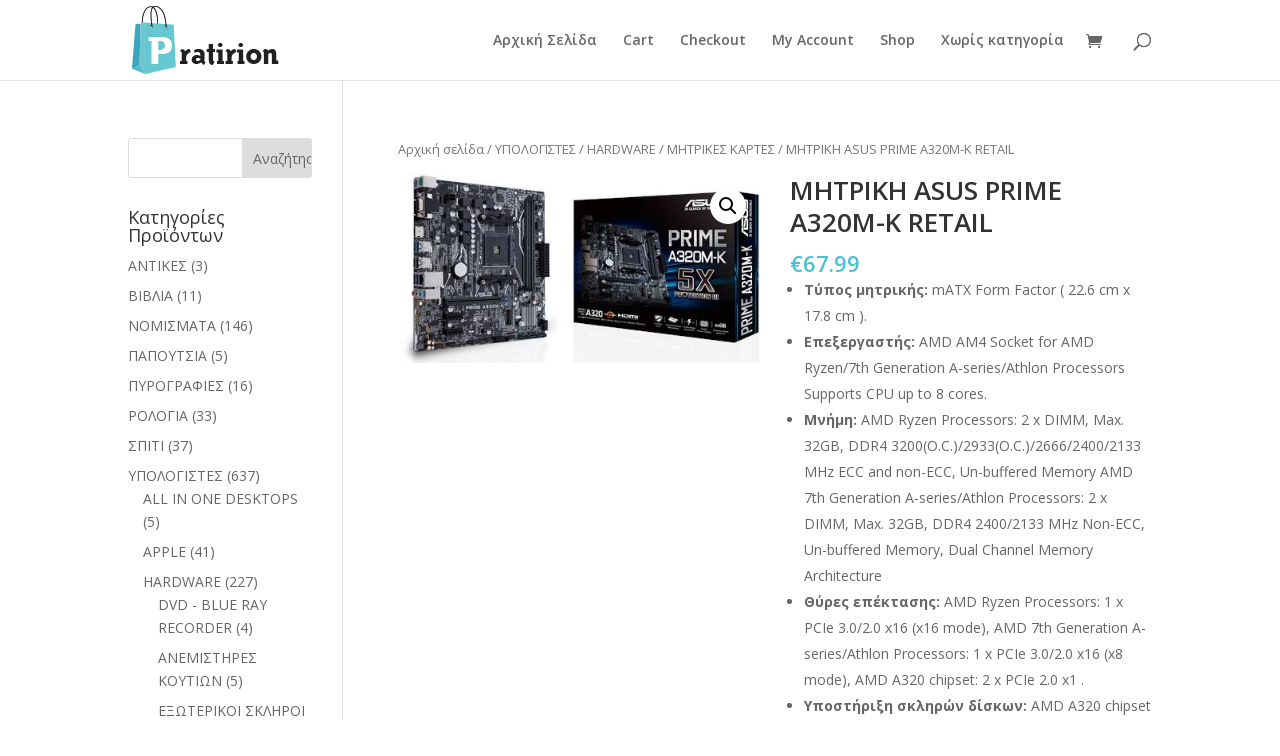

--- FILE ---
content_type: text/html; charset=UTF-8
request_url: https://pratirion.com/product/%CE%BC%CE%B7%CF%84%CF%81%CE%B9%CE%BA%CE%B7-asus-prime-a320m-k-retail/
body_size: 75438
content:
<!DOCTYPE html><!--[if IE 6]><html id="ie6" lang="el"><![endif]--><!--[if IE 7]><html id="ie7" lang="el"><![endif]--><!--[if IE 8]><html id="ie8" lang="el"><![endif]--><!--[if !(IE 6) | !(IE 7) | !(IE 8)  ]><!--><html lang="el"><!--<![endif]--><head>	<meta charset="UTF-8" />				<meta http-equiv="X-UA-Compatible" content="IE=edge">	<link rel="pingback" href="https://pratirion.com/xmlrpc.php" />		<!--[if lt IE 9]>	<script src="https://pratirion.com/wp-content/themes/Divi/js/html5.js" type="text/javascript"></script>	<![endif]-->	<script type="text/javascript">		document.documentElement.className = 'js';	</script>	<script>var et_site_url='https://pratirion.com';var et_post_id='876';function et_core_page_resource_fallback(a,b){"undefined"===typeof b&&(b=a.sheet.cssRules&&0===a.sheet.cssRules.length);b&&(a.onerror=null,a.onload=null,a.href?a.href=et_site_url+"/?et_core_page_resource="+a.id+et_post_id:a.src&&(a.src=et_site_url+"/?et_core_page_resource="+a.id+et_post_id))}
</script><title>ΜΗΤΡΙΚΗ ASUS PRIME A320M-K RETAIL | Pratirion</title>
<meta name='robots' content='max-image-preview:large' />
<link rel='dns-prefetch' href='//fonts.googleapis.com' />
<link rel='dns-prefetch' href='//s.w.org' />
<link rel="alternate" type="application/rss+xml" title="Ροή RSS &raquo; Pratirion" href="https://pratirion.com/feed/" />
<link rel="alternate" type="application/rss+xml" title="Ροή Σχολίων &raquo; Pratirion" href="https://pratirion.com/comments/feed/" />
<link rel="alternate" type="application/rss+xml" title="Ροή Σχολίων ΜΗΤΡΙΚΗ ASUS PRIME A320M-K RETAIL &raquo; Pratirion" href="https://pratirion.com/product/%ce%bc%ce%b7%cf%84%cf%81%ce%b9%ce%ba%ce%b7-asus-prime-a320m-k-retail/feed/" />
		<script type="text/javascript">
			window._wpemojiSettings = {"baseUrl":"https:\/\/s.w.org\/images\/core\/emoji\/13.0.1\/72x72\/","ext":".png","svgUrl":"https:\/\/s.w.org\/images\/core\/emoji\/13.0.1\/svg\/","svgExt":".svg","source":{"concatemoji":"https:\/\/pratirion.com\/wp-includes\/js\/wp-emoji-release.min.js?ver=5.7.14"}};
			!function(e,a,t){var n,r,o,i=a.createElement("canvas"),p=i.getContext&&i.getContext("2d");function s(e,t){var a=String.fromCharCode;p.clearRect(0,0,i.width,i.height),p.fillText(a.apply(this,e),0,0);e=i.toDataURL();return p.clearRect(0,0,i.width,i.height),p.fillText(a.apply(this,t),0,0),e===i.toDataURL()}function c(e){var t=a.createElement("script");t.src=e,t.defer=t.type="text/javascript",a.getElementsByTagName("head")[0].appendChild(t)}for(o=Array("flag","emoji"),t.supports={everything:!0,everythingExceptFlag:!0},r=0;r<o.length;r++)t.supports[o[r]]=function(e){if(!p||!p.fillText)return!1;switch(p.textBaseline="top",p.font="600 32px Arial",e){case"flag":return s([127987,65039,8205,9895,65039],[127987,65039,8203,9895,65039])?!1:!s([55356,56826,55356,56819],[55356,56826,8203,55356,56819])&&!s([55356,57332,56128,56423,56128,56418,56128,56421,56128,56430,56128,56423,56128,56447],[55356,57332,8203,56128,56423,8203,56128,56418,8203,56128,56421,8203,56128,56430,8203,56128,56423,8203,56128,56447]);case"emoji":return!s([55357,56424,8205,55356,57212],[55357,56424,8203,55356,57212])}return!1}(o[r]),t.supports.everything=t.supports.everything&&t.supports[o[r]],"flag"!==o[r]&&(t.supports.everythingExceptFlag=t.supports.everythingExceptFlag&&t.supports[o[r]]);t.supports.everythingExceptFlag=t.supports.everythingExceptFlag&&!t.supports.flag,t.DOMReady=!1,t.readyCallback=function(){t.DOMReady=!0},t.supports.everything||(n=function(){t.readyCallback()},a.addEventListener?(a.addEventListener("DOMContentLoaded",n,!1),e.addEventListener("load",n,!1)):(e.attachEvent("onload",n),a.attachEvent("onreadystatechange",function(){"complete"===a.readyState&&t.readyCallback()})),(n=t.source||{}).concatemoji?c(n.concatemoji):n.wpemoji&&n.twemoji&&(c(n.twemoji),c(n.wpemoji)))}(window,document,window._wpemojiSettings);
		</script>
		<meta content="Divi Child Theme v.Updated for Divi 3+" name="generator"/><style type="text/css">
img.wp-smiley,
img.emoji {
	display: inline !important;
	border: none !important;
	box-shadow: none !important;
	height: 1em !important;
	width: 1em !important;
	margin: 0 .07em !important;
	vertical-align: -0.1em !important;
	background: none !important;
	padding: 0 !important;
}
</style>
	<link rel='stylesheet' id='wp-block-library-css'  href='https://pratirion.com/wp-includes/css/dist/block-library/style.min.css?ver=5.7.14' type='text/css' media='all' />
<link rel='stylesheet' id='wc-block-vendors-style-css'  href='https://pratirion.com/wp-content/plugins/woocommerce/packages/woocommerce-blocks/build/vendors-style.css?ver=5.3.2' type='text/css' media='all' />
<link rel='stylesheet' id='wc-block-style-css'  href='https://pratirion.com/wp-content/plugins/woocommerce/packages/woocommerce-blocks/build/style.css?ver=5.3.2' type='text/css' media='all' />
<link rel='stylesheet' id='photoswipe-css'  href='https://pratirion.com/wp-content/plugins/woocommerce/assets/css/photoswipe/photoswipe.min.css?ver=5.5.1' type='text/css' media='all' />
<link rel='stylesheet' id='photoswipe-default-skin-css'  href='https://pratirion.com/wp-content/plugins/woocommerce/assets/css/photoswipe/default-skin/default-skin.min.css?ver=5.5.1' type='text/css' media='all' />
<link rel='stylesheet' id='woocommerce-layout-css'  href='https://pratirion.com/wp-content/plugins/woocommerce/assets/css/woocommerce-layout.css?ver=5.5.1' type='text/css' media='all' />
<link rel='stylesheet' id='woocommerce-smallscreen-css'  href='https://pratirion.com/wp-content/plugins/woocommerce/assets/css/woocommerce-smallscreen.css?ver=5.5.1' type='text/css' media='only screen and (max-width: 768px)' />
<link rel='stylesheet' id='woocommerce-general-css'  href='https://pratirion.com/wp-content/plugins/woocommerce/assets/css/woocommerce.css?ver=5.5.1' type='text/css' media='all' />
<style id='woocommerce-inline-inline-css' type='text/css'>
.woocommerce form .form-row .required { visibility: visible; }
</style>
<link rel='stylesheet' id='parent-style-css'  href='https://pratirion.com/wp-content/themes/Divi/style.css?ver=5.7.14' type='text/css' media='all' />
<link rel='stylesheet' id='divi-fonts-css'  href='https://fonts.googleapis.com/css?family=Open+Sans:300italic,400italic,600italic,700italic,800italic,400,300,600,700,800&#038;subset=latin,latin-ext&#038;display=swap' type='text/css' media='all' />
<link rel='stylesheet' id='divi-style-css'  href='https://pratirion.com/wp-content/themes/Divi_Child/style.css?ver=4.9.9' type='text/css' media='all' />
<script type='text/javascript' src='https://pratirion.com/wp-includes/js/jquery/jquery.min.js?ver=3.5.1' id='jquery-core-js'></script>
<script type='text/javascript' src='https://pratirion.com/wp-includes/js/jquery/jquery-migrate.min.js?ver=3.3.2' id='jquery-migrate-js'></script>
<link rel="https://api.w.org/" href="https://pratirion.com/wp-json/" /><link rel="alternate" type="application/json" href="https://pratirion.com/wp-json/wp/v2/product/876" /><link rel="EditURI" type="application/rsd+xml" title="RSD" href="https://pratirion.com/xmlrpc.php?rsd" />
<link rel="wlwmanifest" type="application/wlwmanifest+xml" href="https://pratirion.com/wp-includes/wlwmanifest.xml" /> 
<link rel="canonical" href="https://pratirion.com/product/%ce%bc%ce%b7%cf%84%cf%81%ce%b9%ce%ba%ce%b7-asus-prime-a320m-k-retail/" />
<link rel='shortlink' href='https://pratirion.com/?p=876' />
<link rel="alternate" type="application/json+oembed" href="https://pratirion.com/wp-json/oembed/1.0/embed?url=https%3A%2F%2Fpratirion.com%2Fproduct%2F%25ce%25bc%25ce%25b7%25cf%2584%25cf%2581%25ce%25b9%25ce%25ba%25ce%25b7-asus-prime-a320m-k-retail%2F" />
<link rel="alternate" type="text/xml+oembed" href="https://pratirion.com/wp-json/oembed/1.0/embed?url=https%3A%2F%2Fpratirion.com%2Fproduct%2F%25ce%25bc%25ce%25b7%25cf%2584%25cf%2581%25ce%25b9%25ce%25ba%25ce%25b7-asus-prime-a320m-k-retail%2F&#038;format=xml" />
<meta name="viewport" content="width=device-width, initial-scale=1.0, maximum-scale=1.0, user-scalable=0" /><link rel="preload" href="https://pratirion.com/wp-content/themes/Divi/core/admin/fonts/modules.ttf" as="font" crossorigin="anonymous">	<noscript><style>.woocommerce-product-gallery{ opacity: 1 !important; }</style></noscript>
	<!-- Global site tag (gtag.js) - Google Analytics -->
<script async src="https://www.googletagmanager.com/gtag/js?id=G-D8DYFLL3VD"></script>
<script>
  window.dataLayer = window.dataLayer || [];
  function gtag(){dataLayer.push(arguments);}
  gtag('js', new Date());

  gtag('config', 'G-D8DYFLL3VD');
</script>


<link rel="stylesheet" id="et-divi-customizer-global-cached-inline-styles" href="https://pratirion.com/wp-content/et-cache/global/et-divi-customizer-global-17638838533809.min.css" onerror="et_core_page_resource_fallback(this, true)" onload="et_core_page_resource_fallback(this)" /></head><body data-rsssl=1 class="product-template-default single single-product postid-876 theme-Divi woocommerce woocommerce-page woocommerce-no-js et_pb_button_helper_class et_fixed_nav et_show_nav et_primary_nav_dropdown_animation_fade et_secondary_nav_dropdown_animation_fade et_header_style_left et_pb_footer_columns4 et_cover_background et_pb_gutter osx et_pb_gutters3 et_left_sidebar et_divi_theme et-db et_minified_js et_minified_css">	<div id="page-container">				<header id="main-header" data-height-onload="66">			<div class="container clearfix et_menu_container">							<div class="logo_container">					<span class="logo_helper"></span>					<a href="https://pratirion.com/">						<img src="https://pratirion.com/wp-content/uploads/2020/12/logo.png" alt="Pratirion" id="logo" data-height-percentage="54" />					</a>				</div>				<div id="et-top-navigation" data-height="66" data-fixed-height="40">											<nav id="top-menu-nav">													<ul id="top-menu" class="nav">																	<li ><a href="https://pratirion.com/">Αρχική Σελίδα</a></li>																<li class="page_item page-item-5"><a href="https://pratirion.com/cart/">Cart</a></li>
<li class="page_item page-item-6"><a href="https://pratirion.com/checkout/">Checkout</a></li>
<li class="page_item page-item-7"><a href="https://pratirion.com/my-account/">My Account</a></li>
<li class="page_item page-item-4 current_page_parent"><a href="https://pratirion.com/">Shop</a></li>
									<li class="cat-item cat-item-1"><a href="https://pratirion.com/category/%ce%b1%cf%84%ce%b1%ce%be%ce%b9%ce%bd%cf%8c%ce%bc%ce%b7%cf%84%ce%b1/">Χωρίς κατηγορία</a>
</li>
							</ul>												</nav>										<a href="https://pratirion.com/cart/" class="et-cart-info">
				<span></span>
			</a>															<div id="et_top_search">						<span id="et_search_icon"></span>					</div>										<div id="et_mobile_nav_menu">
				<div class="mobile_nav closed">
					<span class="select_page">Επιλογή Σελίδας</span>
					<span class="mobile_menu_bar mobile_menu_bar_toggle"></span>
				</div>
			</div>				</div> <!-- #et-top-navigation -->			</div> <!-- .container -->			<div class="et_search_outer">				<div class="container et_search_form_container">					<form role="search" method="get" class="et-search-form" action="https://pratirion.com/">					<input type="search" class="et-search-field" placeholder="Αναζήτηση &hellip;" value="" name="s" title="Αναζήτηση για:" />					</form>					<span class="et_close_search_field"></span>				</div>			</div>		</header> <!-- #main-header -->		<div id="et-main-area">
	
		<div id="main-content">
			<div class="container">
				<div id="content-area" class="clearfix">
					<div id="left-area"><nav class="woocommerce-breadcrumb"><a href="https://pratirion.com">Αρχική σελίδα</a>&nbsp;&#47;&nbsp;<a href="https://pratirion.com/product-category/computers/">ΥΠΟΛΟΓΙΣΤΕΣ</a>&nbsp;&#47;&nbsp;<a href="https://pratirion.com/product-category/computers/hardware/">HARDWARE</a>&nbsp;&#47;&nbsp;<a href="https://pratirion.com/product-category/computers/hardware/%ce%bc%ce%b7%cf%84%cf%81%ce%b9%ce%ba%ce%b5%cf%83-%ce%ba%ce%b1%cf%81%cf%84%ce%b5%cf%83/">ΜΗΤΡΙΚΕΣ ΚΑΡΤΕΣ</a>&nbsp;&#47;&nbsp;ΜΗΤΡΙΚΗ ASUS PRIME A320M-K RETAIL</nav>
					
			<div class="woocommerce-notices-wrapper"></div><div id="product-876" class="product type-product post-876 status-publish first instock product_cat-hardware product_cat-135 product_cat-computers product_tag-asus-prime-a320m-k-retail product_tag-136 has-post-thumbnail taxable shipping-taxable purchasable product-type-simple">

	<div class="clearfix"><div class="woocommerce-product-gallery woocommerce-product-gallery--with-images woocommerce-product-gallery--columns-4 images" data-columns="4" style="opacity: 0; transition: opacity .25s ease-in-out;">
	<figure class="woocommerce-product-gallery__wrapper">
		<div data-thumb="https://pratirion.com/wp-content/uploads/2020/09/ΒΝΝΩΩΩ-100x100.jpg" data-thumb-alt="" class="woocommerce-product-gallery__image"><a href="https://pratirion.com/wp-content/uploads/2020/09/ΒΝΝΩΩΩ.jpg"><img width="454" height="237" src="https://pratirion.com/wp-content/uploads/2020/09/ΒΝΝΩΩΩ.jpg" class="wp-post-image" alt="" loading="lazy" title="ΒΝΝΩΩΩ" data-caption="" data-src="https://pratirion.com/wp-content/uploads/2020/09/ΒΝΝΩΩΩ.jpg" data-large_image="https://pratirion.com/wp-content/uploads/2020/09/ΒΝΝΩΩΩ.jpg" data-large_image_width="454" data-large_image_height="237" srcset="https://pratirion.com/wp-content/uploads/2020/09/ΒΝΝΩΩΩ.jpg 454w, https://pratirion.com/wp-content/uploads/2020/09/ΒΝΝΩΩΩ-300x157.jpg 300w" sizes="(max-width: 454px) 100vw, 454px" /></a></div>	</figure>
</div>

	<div class="summary entry-summary">
		<h1 class="product_title entry-title">ΜΗΤΡΙΚΗ ASUS PRIME A320M-K RETAIL</h1><p class="price"><span class="woocommerce-Price-amount amount"><bdi><span class="woocommerce-Price-currencySymbol">&euro;</span>67.99</bdi></span></p>
<div class="woocommerce-product-details__short-description">
	<ul>
<li><b>Τύπος μητρικής:</b> mATX Form Factor ( 22.6 cm x 17.8 cm ).</li>
<li><b>Επεξεργαστής:</b> AMD AM4 Socket for AMD Ryzen/7th Generation A-series/Athlon Processors Supports CPU up to 8 cores.</li>
<li><b>Μνήμη:</b> AMD Ryzen Processors: 2 x DIMM, Max. 32GB, DDR4 3200(O.C.)/2933(O.C.)/2666/2400/2133 MHz ECC and non-ECC, Un-buffered Memory AMD 7th Generation A-series/Athlon Processors: 2 x DIMM, Max. 32GB, DDR4 2400/2133 MHz Non-ECC, Un-buffered Memory, Dual Channel Memory Architecture</li>
<li><b>Θύρες επέκτασης:</b> AMD Ryzen Processors: 1 x PCIe 3.0/2.0 x16 (x16 mode), AMD 7th Generation A-series/Athlon Processors: 1 x PCIe 3.0/2.0 x16 (x8 mode), AMD A320 chipset: 2 x PCIe 2.0 x1 .</li>
<li><b>Υποστήριξη σκληρών δίσκων:</b> AMD A320 chipset : 4 x SATA 6Gb/s port(s), gray, Support Raid 0, 1, 10, AMD Ryzen Processors : 1 x M.2 Socket 3, with M key, type 2242/2260/2280 storage devices support (SATA &amp; PCIE 3.0 x 4 mode), AMD 7th Generation A-series/Athlon Processors : 1 x M.2 Socket 3, with M key, type 2242/2260/2280 storage devices support (SATA mode).</li>
<li><b>Θύρες USB:</b> AMD Ryzen/7th Generation A-series/Athlon Processors : 4 x USB 3.0 port(s) (4 at back panel, blue), AMD A320 chipset : 2 x USB 3.0 port(s) (2 at mid-board), AMD A320 chipset : 6 x USB 2.0 port(s) (2 at back panel, , 4 at mid-board).</li>
<li><b>Πίσω I/O θύρες:</b> 1 x PS/2 keyboard (purple), 1 x PS/2 mouse (green), 1 x D-Sub, 1 x HDMI, 1 x LAN (RJ45) port(s), 4 x USB 3.0 (blue), 2 x USB 2.0, 3 x Audio jack(s)</li>
<li><b>Εσωτερικές I/O συνδέσεις:</b> 1 x USB 3.0 connector(s) support(s) additional 2 USB 3.0 port(s) (19-pin), 2 x USB 2.0 connector(s) support(s) additional 4 USB 2.0 port(s), 1 x M.2 Socket 3 with M key, type 2242/2260/2280 storage devices support (SATA &amp; PCIE 3.0 x 4 mode), 1 x COM port(s) connector(s), 4 x SATA 6Gb/s connector(s), 1 x CPU Fan connector(s) (1 x 4 -pin). 1 x Chassis Fan connector(s) (1 x 4 -pin), 1 x S/PDIF out header(s), 1 x 24-pin EATX Power connector(s), 1 x 4-pin ATX 12V Power connector(s), 1 x Front panel audio connector(s) (AAFP), 1 x System panel(s), 1 x Clear CMOS jumper(s), 1 x Speaker connector.</li>
<li><b>Γραφικά:</b> Μέσω CPU με ενσωματωμένα γραφικά. Υποστήριξη Integrated Graphics Processor AMD Radeon R Series Graphics in the 7th Generation A-Series APU, Multi-VGA output support : HDMI/RGB ports.</li>
<li><b>Eνσωματωμένη κάρτα ήχου:</b> Realtek ALC887 8-Channel High Definition Audio CODEC.</li>
<li><b>Ενσωματωμένη κάρτα δικτύου:</b> Realtek RTL8111H, 1 x Gigabit LAN Controller(s).</li>
<li><b>Συμβατό λειτουργικό σύστημα:</b> Windows 10 , 64bit.</li>
<li><b>Εγγύηση:</b> 3 χρόνια.</li>
</ul>
</div>

	
	<form class="cart" action="https://pratirion.com/product/%ce%bc%ce%b7%cf%84%cf%81%ce%b9%ce%ba%ce%b7-asus-prime-a320m-k-retail/" method="post" enctype='multipart/form-data'>
		
			<div class="quantity">
				<label class="screen-reader-text" for="quantity_693639a83cbc6">ΜΗΤΡΙΚΗ ASUS PRIME A320M-K RETAIL ποσότητα</label>
		<input
			type="number"
			id="quantity_693639a83cbc6"
			class="input-text qty text"
			step="1"
			min="1"
			max=""
			name="quantity"
			value="1"
			title="Ποσ"
			size="4"
			placeholder=""
			inputmode="numeric" />
			</div>
	
		<button type="submit" name="add-to-cart" value="876" class="single_add_to_cart_button button alt">Προσθήκη στο καλάθι</button>

			</form>

	
<div class="product_meta">

	
	
	<span class="posted_in">Κατηγορίες: <a href="https://pratirion.com/product-category/computers/hardware/" rel="tag">HARDWARE</a>, <a href="https://pratirion.com/product-category/computers/hardware/%ce%bc%ce%b7%cf%84%cf%81%ce%b9%ce%ba%ce%b5%cf%83-%ce%ba%ce%b1%cf%81%cf%84%ce%b5%cf%83/" rel="tag">ΜΗΤΡΙΚΕΣ ΚΑΡΤΕΣ</a>, <a href="https://pratirion.com/product-category/computers/" rel="tag">ΥΠΟΛΟΓΙΣΤΕΣ</a></span>
	<span class="tagged_as">Ετικέτες: <a href="https://pratirion.com/product-tag/asus-prime-a320m-k-retail/" rel="tag">ASUS PRIME A320M-K RETAIL</a>, <a href="https://pratirion.com/product-tag/%ce%bc%ce%b7%cf%84%cf%81%ce%b9%ce%ba%ce%b7/" rel="tag">ΜΗΤΡΙΚΗ</a></span>
	
</div>
	</div>

	</div><!-- #end wrapper -->
	<div class="woocommerce-tabs wc-tabs-wrapper">
		<ul class="tabs wc-tabs" role="tablist">
							<li class="description_tab" id="tab-title-description" role="tab" aria-controls="tab-description">
					<a href="#tab-description">
						Περιγραφή					</a>
				</li>
							<li class="reviews_tab" id="tab-title-reviews" role="tab" aria-controls="tab-reviews">
					<a href="#tab-reviews">
						Αξιολογήσεις (0)					</a>
				</li>
					</ul>
					<div class="woocommerce-Tabs-panel woocommerce-Tabs-panel--description panel entry-content wc-tab" id="tab-description" role="tabpanel" aria-labelledby="tab-title-description">
				
	<h2>Περιγραφή</h2>

<h1>ΜΗΤΡΙΚΗ ASUS PRIME A320M-K RETAIL</h1>			</div>
					<div class="woocommerce-Tabs-panel woocommerce-Tabs-panel--reviews panel entry-content wc-tab" id="tab-reviews" role="tabpanel" aria-labelledby="tab-title-reviews">
				<div id="reviews" class="woocommerce-Reviews">
	<div id="comments">
		<h2 class="woocommerce-Reviews-title">
			Αξιολογήσεις		</h2>

					<p class="woocommerce-noreviews">Δεν υπάρχει καμία αξιολόγηση ακόμη.</p>
			</div>

			<div id="review_form_wrapper">
			<div id="review_form">
					<div id="respond" class="comment-respond">
		<span id="reply-title" class="comment-reply-title">Δώστε πρώτος μία αξιολόγηση &ldquo;ΜΗΤΡΙΚΗ ASUS PRIME A320M-K RETAIL&rdquo; <small><a rel="nofollow" id="cancel-comment-reply-link" href="/product/%CE%BC%CE%B7%CF%84%CF%81%CE%B9%CE%BA%CE%B7-asus-prime-a320m-k-retail/#respond" style="display:none;">Ακύρωση απάντησης</a></small></span><form action="https://pratirion.com/wp-comments-post.php" method="post" id="commentform" class="comment-form"><p class="comment-notes"><span id="email-notes">Η ηλ. διεύθυνση σας δεν δημοσιεύεται.</span> Τα υποχρεωτικά πεδία σημειώνονται με <span class="required">*</span></p><div class="comment-form-rating"><label for="rating">Η βαθμολογία σας&nbsp;<span class="required">*</span></label><select name="rating" id="rating" required>
						<option value="">Βαθμολογίστε&hellip;</option>
						<option value="5">Τέλειο</option>
						<option value="4">Καλό</option>
						<option value="3">Μέτριο</option>
						<option value="2">Όχι τόσο κακό</option>
						<option value="1">Πολύ Φτωχό</option>
					</select></div><p class="comment-form-comment"><label for="comment">Η Αξιολόγησή Σας&nbsp;<span class="required">*</span></label><textarea id="comment" name="comment" cols="45" rows="8" required></textarea></p><p class="comment-form-author"><label for="author">Όνομα&nbsp;<span class="required">*</span></label><input id="author" name="author" type="text" value="" size="30" required /></p>
<p class="comment-form-email"><label for="email">Email&nbsp;<span class="required">*</span></label><input id="email" name="email" type="email" value="" size="30" required /></p>
<p class="comment-form-cookies-consent"><input id="wp-comment-cookies-consent" name="wp-comment-cookies-consent" type="checkbox" value="yes" /> <label for="wp-comment-cookies-consent">Αποθήκευσε το όνομά μου, email, και τον ιστότοπο μου σε αυτόν τον πλοηγό για την επόμενη φορά που θα σχολιάσω.</label></p>
<p class="form-submit"><input name="submit" type="submit" id="submit" class="submit" value="Υποβολή" /> <input type='hidden' name='comment_post_ID' value='876' id='comment_post_ID' />
<input type='hidden' name='comment_parent' id='comment_parent' value='0' />
</p><p style="display: none;"><input type="hidden" id="akismet_comment_nonce" name="akismet_comment_nonce" value="cde99f4bf8" /></p><input type="hidden" id="ak_js" name="ak_js" value="35"/><textarea name="ak_hp_textarea" cols="45" rows="8" maxlength="100" style="display: none !important;"></textarea></form>	</div><!-- #respond -->
				</div>
		</div>
	
	<div class="clear"></div>
</div>
			</div>
		
			</div>


	<section class="related products">

					<h2>Σχετικά προϊόντα</h2>
				
		<ul class="products columns-3">

			
					<li class="product type-product post-316 status-publish first instock product_cat-computers has-post-thumbnail taxable shipping-taxable purchasable product-type-simple">
	<a href="https://pratirion.com/product/kit-concord-art-kitc36/" class="woocommerce-LoopProduct-link woocommerce-loop-product__link"><span class="et_shop_image"><img width="400" height="400" src="https://pratirion.com/wp-content/uploads/2016/04/00104-1024x1024-400x400.jpg" class="attachment-woocommerce_thumbnail size-woocommerce_thumbnail" alt="" loading="lazy" srcset="https://pratirion.com/wp-content/uploads/2016/04/00104-1024x1024-400x400.jpg 400w, https://pratirion.com/wp-content/uploads/2016/04/00104-1024x1024-100x100.jpg 100w, https://pratirion.com/wp-content/uploads/2016/04/00104-1024x1024-510x510.jpg 510w, https://pratirion.com/wp-content/uploads/2016/04/00104-1024x1024-150x150.jpg 150w, https://pratirion.com/wp-content/uploads/2016/04/00104-1024x1024-300x300.jpg 300w, https://pratirion.com/wp-content/uploads/2016/04/00104-1024x1024-768x768.jpg 768w, https://pratirion.com/wp-content/uploads/2016/04/00104-1024x1024.jpg 1024w" sizes="(max-width: 400px) 100vw, 400px" /><span class="et_overlay"></span></span><h2 class="woocommerce-loop-product__title">Kit Concord art. kitc36</h2>
	<span class="price"><span class="woocommerce-Price-amount amount"><bdi><span class="woocommerce-Price-currencySymbol">&euro;</span>21.90</bdi></span></span>
</a></li>

			
					<li class="product type-product post-334 status-publish instock product_cat-computers has-post-thumbnail taxable shipping-taxable purchasable product-type-simple">
	<a href="https://pratirion.com/product/kit-colour-art-kitc34/" class="woocommerce-LoopProduct-link woocommerce-loop-product__link"><span class="et_shop_image"><img width="400" height="400" src="https://pratirion.com/wp-content/uploads/2016/04/kit_colour_kitc341-400x400.jpg" class="attachment-woocommerce_thumbnail size-woocommerce_thumbnail" alt="" loading="lazy" srcset="https://pratirion.com/wp-content/uploads/2016/04/kit_colour_kitc341-400x400.jpg 400w, https://pratirion.com/wp-content/uploads/2016/04/kit_colour_kitc341-100x100.jpg 100w, https://pratirion.com/wp-content/uploads/2016/04/kit_colour_kitc341-510x510.jpg 510w, https://pratirion.com/wp-content/uploads/2016/04/kit_colour_kitc341-150x150.jpg 150w, https://pratirion.com/wp-content/uploads/2016/04/kit_colour_kitc341-300x300.jpg 300w, https://pratirion.com/wp-content/uploads/2016/04/kit_colour_kitc341-768x768.jpg 768w, https://pratirion.com/wp-content/uploads/2016/04/kit_colour_kitc341.jpg 1024w" sizes="(max-width: 400px) 100vw, 400px" /><span class="et_overlay"></span></span><h2 class="woocommerce-loop-product__title">Kit Colour art. kitc34</h2>
	<span class="price"><span class="woocommerce-Price-amount amount"><bdi><span class="woocommerce-Price-currencySymbol">&euro;</span>23.90</bdi></span></span>
</a></li>

			
					<li class="product type-product post-296 status-publish last instock product_cat-computers has-post-thumbnail taxable shipping-taxable purchasable product-type-simple">
	<a href="https://pratirion.com/product/kit-line-art-kitc27/" class="woocommerce-LoopProduct-link woocommerce-loop-product__link"><span class="et_shop_image"><img width="400" height="400" src="https://pratirion.com/wp-content/uploads/2016/04/02036-1024x1024-400x400.jpg" class="attachment-woocommerce_thumbnail size-woocommerce_thumbnail" alt="" loading="lazy" srcset="https://pratirion.com/wp-content/uploads/2016/04/02036-1024x1024-400x400.jpg 400w, https://pratirion.com/wp-content/uploads/2016/04/02036-1024x1024-100x100.jpg 100w, https://pratirion.com/wp-content/uploads/2016/04/02036-1024x1024-510x510.jpg 510w, https://pratirion.com/wp-content/uploads/2016/04/02036-1024x1024-150x150.jpg 150w, https://pratirion.com/wp-content/uploads/2016/04/02036-1024x1024-300x300.jpg 300w, https://pratirion.com/wp-content/uploads/2016/04/02036-1024x1024-768x768.jpg 768w, https://pratirion.com/wp-content/uploads/2016/04/02036-1024x1024.jpg 1024w" sizes="(max-width: 400px) 100vw, 400px" /><span class="et_overlay"></span></span><h2 class="woocommerce-loop-product__title">Kit Line art. kitc27</h2>
	<span class="price"><span class="woocommerce-Price-amount amount"><bdi><span class="woocommerce-Price-currencySymbol">&euro;</span>31.00</bdi></span></span>
</a></li>

			
		</ul>

	</section>
	</div>


		
	</div> <!-- #left-area -->	<div id="sidebar">
		<div id="search-2" class="et_pb_widget widget_search"><form role="search" method="get" id="searchform" class="searchform" action="https://pratirion.com/">
				<div>
					<label class="screen-reader-text" for="s">Αναζήτηση για:</label>
					<input type="text" value="" name="s" id="s" />
					<input type="submit" id="searchsubmit" value="Αναζήτηση" />
				</div>
			</form></div> <!-- end .et_pb_widget --><div id="woocommerce_product_categories-2" class="et_pb_widget woocommerce widget_product_categories"><h4 class="widgettitle">Κατηγορίες Προϊόντων</h4><ul class="product-categories"><li class="cat-item cat-item-68"><a href="https://pratirion.com/product-category/antikes/">ΑΝΤΙΚΕΣ</a> <span class="count">(3)</span></li>
<li class="cat-item cat-item-904"><a href="https://pratirion.com/product-category/books/">ΒΙΒΛΙΑ</a> <span class="count">(11)</span></li>
<li class="cat-item cat-item-83"><a href="https://pratirion.com/product-category/%ce%bd%ce%bf%ce%bc%ce%b9%cf%83%ce%bc%ce%b1%cf%84%ce%b1/">ΝΟΜΙΣΜΑΤΑ</a> <span class="count">(146)</span></li>
<li class="cat-item cat-item-990"><a href="https://pratirion.com/product-category/%cf%80%ce%b1%cf%80%ce%bf%cf%85%cf%84%cf%83%ce%b9%ce%b1/">ΠΑΠΟΥΤΣΙΑ</a> <span class="count">(5)</span></li>
<li class="cat-item cat-item-80"><a href="https://pratirion.com/product-category/pyrografies/">ΠΥΡΟΓΡΑΦΙΕΣ</a> <span class="count">(16)</span></li>
<li class="cat-item cat-item-907"><a href="https://pratirion.com/product-category/%cf%81%ce%bf%ce%bb%ce%bf%ce%b3%ce%b9%ce%b1/">ΡΟΛΟΓΙΑ</a> <span class="count">(33)</span></li>
<li class="cat-item cat-item-962"><a href="https://pratirion.com/product-category/%cf%83%cf%80%ce%b9%cf%84%ce%b9/">ΣΠΙΤΙ</a> <span class="count">(37)</span></li>
<li class="cat-item cat-item-76 cat-parent current-cat-parent"><a href="https://pratirion.com/product-category/computers/">ΥΠΟΛΟΓΙΣΤΕΣ</a> <span class="count">(637)</span><ul class='children'>
<li class="cat-item cat-item-788"><a href="https://pratirion.com/product-category/computers/all-in-one-desktops/">ALL IN ONE DESKTOPS</a> <span class="count">(5)</span></li>
<li class="cat-item cat-item-852"><a href="https://pratirion.com/product-category/computers/apple/">APPLE</a> <span class="count">(41)</span></li>
<li class="cat-item cat-item-102 cat-parent current-cat-parent"><a href="https://pratirion.com/product-category/computers/hardware/">HARDWARE</a> <span class="count">(227)</span>	<ul class='children'>
<li class="cat-item cat-item-232"><a href="https://pratirion.com/product-category/computers/hardware/dvd-floppy-blue-ray/">DVD - BLUE RAY RECORDER</a> <span class="count">(4)</span></li>
<li class="cat-item cat-item-293"><a href="https://pratirion.com/product-category/computers/hardware/%ce%b1%ce%bd%ce%b5%ce%bc%ce%b9%cf%83%cf%84%ce%b7%cf%81%ce%b5%cf%83-%ce%ba%ce%bf%cf%85%cf%84%ce%b9%cf%89%ce%bd/">ΑΝΕΜΙΣΤΗΡΕΣ ΚΟΥΤΙΩΝ</a> <span class="count">(5)</span></li>
<li class="cat-item cat-item-369"><a href="https://pratirion.com/product-category/computers/hardware/%ce%b5%ce%be%cf%89%cf%84%ce%b5%cf%81%ce%b9%ce%ba%ce%bf%ce%b9-%cf%83%ce%ba%ce%bb%ce%b7%cf%81%ce%bf%ce%b9-%ce%b4%ce%b9%cf%83%ce%ba%ce%bf%ce%b9/">ΕΞΩΤΕΡΙΚΟΙ ΣΚΛΗΡΟΙ ΔΙΣΚΟΙ</a> <span class="count">(40)</span></li>
<li class="cat-item cat-item-300"><a href="https://pratirion.com/product-category/computers/hardware/%ce%ba%ce%b1%ce%bb%cf%89%ce%b4%ce%b9%ce%b1-%ce%b5%cf%83%cf%89%cf%84%ce%b5%cf%81%ce%b9%ce%ba%ce%b7%cf%83-%cf%83%cf%85%ce%bd%ce%b4%ce%b5%cf%83%ce%b7%cf%83-%cf%83%cf%85%cf%83%ce%ba%ce%b5%cf%85%cf%89/">ΚΑΛΩΔΙΑ ΕΣΩΤΕΡΙΚΗΣ ΣΥΝΔΕΣΗΣ ΣΥΣΚΕΥΩΝ</a> <span class="count">(5)</span></li>
<li class="cat-item cat-item-199"><a href="https://pratirion.com/product-category/computers/hardware/%ce%ba%ce%b1%cf%81%cf%84%ce%b5%cf%83-%ce%b3%cf%81%ce%b1%cf%86%ce%b9%ce%ba%cf%89%ce%bd/">ΚΑΡΤΕΣ ΓΡΑΦΙΚΩΝ</a> <span class="count">(26)</span></li>
<li class="cat-item cat-item-227"><a href="https://pratirion.com/product-category/computers/hardware/%ce%ba%ce%b1%cf%81%cf%84%ce%b5%cf%83-%ce%b7%cf%87%ce%bf%cf%85/">ΚΑΡΤΕΣ ΗΧΟΥ</a> <span class="count">(4)</span></li>
<li class="cat-item cat-item-101"><a href="https://pratirion.com/product-category/computers/hardware/%ce%ba%ce%b5%ce%bd%cf%84%cf%81%ce%b9%ce%ba%ce%bf%ce%b9-%ce%b5%cf%80%ce%b5%ce%be%ce%b5%cf%81%ce%b3%ce%b1%cf%83%cf%84%ce%b5%cf%83/">ΚΕΝΤΡΙΚΟΙ ΕΠΕΞΕΡΓΑΣΤΕΣ</a> <span class="count">(15)</span></li>
<li class="cat-item cat-item-100"><a href="https://pratirion.com/product-category/computers/hardware/%ce%ba%ce%bf%cf%85%cf%84%ce%b9%ce%b1/">ΚΟΥΤΙΑ</a> <span class="count">(10)</span></li>
<li class="cat-item cat-item-135 current-cat"><a href="https://pratirion.com/product-category/computers/hardware/%ce%bc%ce%b7%cf%84%cf%81%ce%b9%ce%ba%ce%b5%cf%83-%ce%ba%ce%b1%cf%81%cf%84%ce%b5%cf%83/">ΜΗΤΡΙΚΕΣ ΚΑΡΤΕΣ</a> <span class="count">(20)</span></li>
<li class="cat-item cat-item-157"><a href="https://pratirion.com/product-category/computers/hardware/%ce%bc%ce%bd%ce%b7%ce%bc%ce%b5%cf%83-ram/">ΜΝΗΜΕΣ RAM</a> <span class="count">(38)</span></li>
<li class="cat-item cat-item-237"><a href="https://pratirion.com/product-category/computers/hardware/%cf%83%ce%ba%ce%bb%ce%b7%cf%81%ce%bf%ce%b9-%ce%b4%ce%b9%cf%83%ce%ba%ce%bf%ce%b9/">ΣΚΛΗΡΟΙ ΔΙΣΚΟΙ</a> <span class="count">(43)</span></li>
<li class="cat-item cat-item-289"><a href="https://pratirion.com/product-category/computers/hardware/%cf%83%cf%85%cf%83%cf%84%ce%b7%ce%bc%ce%b1-%cf%88%cf%85%ce%be%ce%b7%cf%83-%ce%b5%cf%80%ce%b5%ce%be%ce%b5%cf%81%ce%b3%ce%b1%cf%83%cf%84%ce%b7/">ΣΥΣΤΗΜΑ ΨΥΞΗΣ ΕΠΕΞΕΡΓΑΣΤΗ</a> <span class="count">(3)</span></li>
<li class="cat-item cat-item-77"><a href="https://pratirion.com/product-category/computers/hardware/%cf%84%cf%81%ce%bf%cf%86%ce%bf%ce%b4%ce%bf%cf%84%ce%b9%ce%ba%ce%b1/">ΤΡΟΦΟΔΟΤΙΚΑ</a> <span class="count">(10)</span></li>
<li class="cat-item cat-item-284"><a href="https://pratirion.com/product-category/computers/hardware/%cf%85%ce%b4%cf%81%ce%bf%cf%88%cf%85%ce%be%ce%b7/">ΥΔΡΟΨΥΞΗ</a> <span class="count">(4)</span></li>
	</ul>
</li>
<li class="cat-item cat-item-789"><a href="https://pratirion.com/product-category/computers/laptops-netbooks/">LAPTOPS NETBOOKS</a> <span class="count">(15)</span></li>
<li class="cat-item cat-item-790"><a href="https://pratirion.com/product-category/computers/tablets/">TABLETS</a> <span class="count">(10)</span></li>
<li class="cat-item cat-item-307"><a href="https://pratirion.com/product-category/computers/%cf%80%ce%b5%cf%81%ce%b9%cf%86%ce%b5%cf%81%ce%b5%ce%b9%ce%b1%ce%ba%ce%b1/">ΠΕΡΙΦΕΡΕΙΑΚΑ</a> <span class="count">(286)</span></li>
</ul>
</li>
</ul></div> <!-- end .et_pb_widget --><div id="woocommerce_product_tag_cloud-5" class="et_pb_widget woocommerce widget_product_tag_cloud"><h4 class="widgettitle">Ετικέτες προϊόντος</h4><div class="tagcloud"><a href="https://pratirion.com/product-tag/5th/" class="tag-cloud-link tag-link-927 tag-link-position-1" style="font-size: 8pt;" aria-label="5th (2 προϊόντα)">5th</a>
<a href="https://pratirion.com/product-tag/10-%ce%b5%cf%85%cf%81%cf%8e-xxviii-%ce%b8%ce%b5%cf%81%ce%b9%ce%bd%ce%bf%ce%af-%ce%bf%ce%bb%cf%85%ce%bc%cf%80%ce%b9%ce%b1%ce%ba%ce%bf%ce%af-%ce%b1%ce%b3%cf%8e%ce%bd%ce%b5%cf%82-2004-%cf%83%cf%84/" class="tag-cloud-link tag-link-522 tag-link-position-2" style="font-size: 17.333333333333pt;" aria-label="10 ευρώ - XXVIII. Θερινοί Ολυμπιακοί Αγώνες 2004 στην Αθήνα - Δίσκος (10 προϊόντα)">10 ευρώ - XXVIII. Θερινοί Ολυμπιακοί Αγώνες 2004 στην Αθήνα - Δίσκος</a>
<a href="https://pratirion.com/product-tag/10-%ce%b5%cf%85%cf%81%cf%8e-%ce%b5%ce%bb%ce%bb%ce%b7%ce%bd%ce%b9%ce%ba%cf%8c%cf%82-%cf%80%ce%bf%ce%bb%ce%b9%cf%84%ce%b9%cf%83%ce%bc%cf%8c%cf%82-%cf%80%ce%bf%ce%bb%ce%b9%cf%84%ce%b9%cf%83%ce%bc/" class="tag-cloud-link tag-link-552 tag-link-position-3" style="font-size: 8pt;" aria-label="10 ευρώ - Ελληνικός Πολιτισμός &amp; Πολιτισμός: Σοφοκλής (2 προϊόντα)">10 ευρώ - Ελληνικός Πολιτισμός &amp; Πολιτισμός: Σοφοκλής</a>
<a href="https://pratirion.com/product-tag/10-%ce%b5%cf%85%cf%81%cf%8e-%ce%b5%ce%bb%ce%bb%ce%b7%ce%bd%ce%b9%ce%ba%cf%8c%cf%82-%cf%80%ce%bf%ce%bb%ce%b9%cf%84%ce%b9%cf%83%ce%bc%cf%8c%cf%82-%ce%b9%cf%83%cf%84%ce%bf%cf%81%ce%b9%ce%ba%ce%bf/" class="tag-cloud-link tag-link-574 tag-link-position-4" style="font-size: 8pt;" aria-label="10 ευρώ - Ελληνικός Πολιτισμός - Ιστορικοί - Ηρόδοτος (2 προϊόντα)">10 ευρώ - Ελληνικός Πολιτισμός - Ιστορικοί - Ηρόδοτος</a>
<a href="https://pratirion.com/product-tag/10-%ce%b5%cf%85%cf%81%cf%8e-%ce%b5%ce%bb%ce%bb%ce%b7%ce%bd%ce%b9%ce%ba%cf%8c%cf%82-%cf%80%ce%bf%ce%bb%ce%b9%cf%84%ce%b9%cf%83%ce%bc%cf%8c%cf%82-%cf%84%cf%81%ce%b1%ce%b3%cf%89%ce%b4%ce%b5%ce%af%cf%82/" class="tag-cloud-link tag-link-547 tag-link-position-5" style="font-size: 8pt;" aria-label="10 ευρώ - Ελληνικός πολιτισμός Τραγωδείς - Σωκράτης (2 προϊόντα)">10 ευρώ - Ελληνικός πολιτισμός Τραγωδείς - Σωκράτης</a>
<a href="https://pratirion.com/product-tag/100-%ce%b5%cf%85%cf%81%cf%8e-xxviii-%ce%b8%ce%b5%cf%81%ce%b9%ce%bd%ce%bf%ce%af-%ce%bf%ce%bb%cf%85%ce%bc%cf%80%ce%b9%ce%b1%ce%ba%ce%bf%ce%af-%ce%b1%ce%b3%cf%8e%ce%bd%ce%b5%cf%82-2004-%cf%83%cf%84/" class="tag-cloud-link tag-link-527 tag-link-position-6" style="font-size: 13pt;" aria-label="100 ευρώ - XXVIII. Θερινοί Ολυμπιακοί Αγώνες 2004 στην Αθήνα - Παλάτι της Κνωσού - Κρήτη (5 προϊόντα)">100 ευρώ - XXVIII. Θερινοί Ολυμπιακοί Αγώνες 2004 στην Αθήνα - Παλάτι της Κνωσού - Κρήτη</a>
<a href="https://pratirion.com/product-tag/200-%ce%b5%cf%85%cf%81%cf%8e-%ce%b5%ce%bb%ce%bb%ce%b7%ce%bd%ce%b9%ce%ba%cf%8c%cf%82-%cf%80%ce%bf%ce%bb%ce%b9%cf%84%ce%b9%cf%83%ce%bc%cf%8c%cf%82-%cf%86%ce%b9%ce%bb%cf%8c%cf%83%ce%bf%cf%86%ce%bf/" class="tag-cloud-link tag-link-563 tag-link-position-7" style="font-size: 8pt;" aria-label="200 ευρώ - Ελληνικός Πολιτισμός - Φιλόσοφοι: Αρχιμίδης (2 προϊόντα)">200 ευρώ - Ελληνικός Πολιτισμός - Φιλόσοφοι: Αρχιμίδης</a>
<a href="https://pratirion.com/product-tag/avenue/" class="tag-cloud-link tag-link-928 tag-link-position-8" style="font-size: 8pt;" aria-label="Avenue (2 προϊόντα)">Avenue</a>
<a href="https://pratirion.com/product-tag/baseus-armor-age-type-c-bracket-multifunctional-hub-adapter-space-grey/" class="tag-cloud-link tag-link-754 tag-link-position-9" style="font-size: 8pt;" aria-label="BASEUS ARMOR AGE TYPE-C BRACKET MULTIFUNCTIONAL HUB ADAPTER SPACE GREY (2 προϊόντα)">BASEUS ARMOR AGE TYPE-C BRACKET MULTIFUNCTIONAL HUB ADAPTER SPACE GREY</a>
<a href="https://pratirion.com/product-tag/black/" class="tag-cloud-link tag-link-438 tag-link-position-10" style="font-size: 8pt;" aria-label="BLACK (2 προϊόντα)">BLACK</a>
<a href="https://pratirion.com/product-tag/case/" class="tag-cloud-link tag-link-125 tag-link-position-11" style="font-size: 15.833333333333pt;" aria-label="CASE (8 προϊόντα)">CASE</a>
<a href="https://pratirion.com/product-tag/chrono/" class="tag-cloud-link tag-link-916 tag-link-position-12" style="font-size: 8pt;" aria-label="Chrono (2 προϊόντα)">Chrono</a>
<a href="https://pratirion.com/product-tag/coolermaster/" class="tag-cloud-link tag-link-81 tag-link-position-13" style="font-size: 10pt;" aria-label="COOLERMASTER (3 προϊόντα)">COOLERMASTER</a>
<a href="https://pratirion.com/product-tag/cpu-amd/" class="tag-cloud-link tag-link-108 tag-link-position-14" style="font-size: 10pt;" aria-label="CPU AMD (3 προϊόντα)">CPU AMD</a>
<a href="https://pratirion.com/product-tag/cpu-intel/" class="tag-cloud-link tag-link-105 tag-link-position-15" style="font-size: 16.666666666667pt;" aria-label="CPU INTEL (9 προϊόντα)">CPU INTEL</a>
<a href="https://pratirion.com/product-tag/cream/" class="tag-cloud-link tag-link-39 tag-link-position-16" style="font-size: 8pt;" aria-label="Cream (2 προϊόντα)">Cream</a>
<a href="https://pratirion.com/product-tag/festina/" class="tag-cloud-link tag-link-931 tag-link-position-17" style="font-size: 20.5pt;" aria-label="Festina (16 προϊόντα)">Festina</a>
<a href="https://pratirion.com/product-tag/herbelin/" class="tag-cloud-link tag-link-913 tag-link-position-18" style="font-size: 10pt;" aria-label="Herbelin (3 προϊόντα)">Herbelin</a>
<a href="https://pratirion.com/product-tag/lacie/" class="tag-cloud-link tag-link-410 tag-link-position-19" style="font-size: 8pt;" aria-label="LACIE (2 προϊόντα)">LACIE</a>
<a href="https://pratirion.com/product-tag/ladies/" class="tag-cloud-link tag-link-934 tag-link-position-20" style="font-size: 10pt;" aria-label="Ladies (3 προϊόντα)">Ladies</a>
<a href="https://pratirion.com/product-tag/le/" class="tag-cloud-link tag-link-921 tag-link-position-21" style="font-size: 8pt;" aria-label="Le (2 προϊόντα)">Le</a>
<a href="https://pratirion.com/product-tag/locle/" class="tag-cloud-link tag-link-922 tag-link-position-22" style="font-size: 8pt;" aria-label="Locle (2 προϊόντα)">Locle</a>
<a href="https://pratirion.com/product-tag/mens/" class="tag-cloud-link tag-link-944 tag-link-position-23" style="font-size: 8pt;" aria-label="Men&#039;s (2 προϊόντα)">Men&#039;s</a>
<a href="https://pratirion.com/product-tag/michel/" class="tag-cloud-link tag-link-912 tag-link-position-24" style="font-size: 10pt;" aria-label="Michel (3 προϊόντα)">Michel</a>
<a href="https://pratirion.com/product-tag/michel-herbelin/" class="tag-cloud-link tag-link-925 tag-link-position-25" style="font-size: 10pt;" aria-label="Michel Herbelin (3 προϊόντα)">Michel Herbelin</a>
<a href="https://pratirion.com/product-tag/multifunction/" class="tag-cloud-link tag-link-943 tag-link-position-26" style="font-size: 8pt;" aria-label="Multifunction (2 προϊόντα)">Multifunction</a>
<a href="https://pratirion.com/product-tag/newport/" class="tag-cloud-link tag-link-915 tag-link-position-27" style="font-size: 8pt;" aria-label="Newport (2 προϊόντα)">Newport</a>
<a href="https://pratirion.com/product-tag/powermatic-80/" class="tag-cloud-link tag-link-924 tag-link-position-28" style="font-size: 8pt;" aria-label="Powermatic 80 (2 προϊόντα)">Powermatic 80</a>
<a href="https://pratirion.com/product-tag/prestige/" class="tag-cloud-link tag-link-936 tag-link-position-29" style="font-size: 8pt;" aria-label="Prestige (2 προϊόντα)">Prestige</a>
<a href="https://pratirion.com/product-tag/ram/" class="tag-cloud-link tag-link-158 tag-link-position-30" style="font-size: 14.166666666667pt;" aria-label="RAM (6 προϊόντα)">RAM</a>
<a href="https://pratirion.com/product-tag/silverstone/" class="tag-cloud-link tag-link-92 tag-link-position-31" style="font-size: 8pt;" aria-label="SILVERSTONE (2 προϊόντα)">SILVERSTONE</a>
<a href="https://pratirion.com/product-tag/swatch/" class="tag-cloud-link tag-link-953 tag-link-position-32" style="font-size: 8pt;" aria-label="Swatch (2 προϊόντα)">Swatch</a>
<a href="https://pratirion.com/product-tag/thermaltake/" class="tag-cloud-link tag-link-88 tag-link-position-33" style="font-size: 10pt;" aria-label="THERMALTAKE (3 προϊόντα)">THERMALTAKE</a>
<a href="https://pratirion.com/product-tag/thunderbolt/" class="tag-cloud-link tag-link-411 tag-link-position-34" style="font-size: 8pt;" aria-label="THUNDERBOLT (2 προϊόντα)">THUNDERBOLT</a>
<a href="https://pratirion.com/product-tag/unisex/" class="tag-cloud-link tag-link-954 tag-link-position-35" style="font-size: 8pt;" aria-label="unisex (2 προϊόντα)">unisex</a>
<a href="https://pratirion.com/product-tag/vga/" class="tag-cloud-link tag-link-200 tag-link-position-36" style="font-size: 21pt;" aria-label="VGA (17 προϊόντα)">VGA</a>
<a href="https://pratirion.com/product-tag/watch/" class="tag-cloud-link tag-link-923 tag-link-position-37" style="font-size: 16.666666666667pt;" aria-label="Watch (9 προϊόντα)">Watch</a>
<a href="https://pratirion.com/product-tag/%ce%b1%ce%bd%ce%b4%cf%81%ce%b9%ce%ba%cf%8c/" class="tag-cloud-link tag-link-935 tag-link-position-38" style="font-size: 14.166666666667pt;" aria-label="Ανδρικό (6 προϊόντα)">Ανδρικό</a>
<a href="https://pratirion.com/product-tag/%ce%b3%cf%85%ce%bd%ce%b1%ce%b9%ce%ba%ce%b5%ce%af%ce%bf/" class="tag-cloud-link tag-link-933 tag-link-position-39" style="font-size: 8pt;" aria-label="Γυναικείο (2 προϊόντα)">Γυναικείο</a>
<a href="https://pratirion.com/product-tag/%ce%b8%cf%85%cf%81%ce%b5%ce%bf%cf%83/" class="tag-cloud-link tag-link-605 tag-link-position-40" style="font-size: 8pt;" aria-label="ΘΥΡΕΟΣ (2 προϊόντα)">ΘΥΡΕΟΣ</a>
<a href="https://pratirion.com/product-tag/%ce%ba%ce%bf%ce%ba%ce%ba%ce%b9%ce%bd%ce%bf/" class="tag-cloud-link tag-link-973 tag-link-position-41" style="font-size: 10pt;" aria-label="ΚΟΚΚΙΝΟ (3 προϊόντα)">ΚΟΚΚΙΝΟ</a>
<a href="https://pratirion.com/product-tag/%ce%bc%ce%b7%cf%84%cf%81%ce%b9%ce%ba%ce%b7/" class="tag-cloud-link tag-link-136 tag-link-position-42" style="font-size: 22pt;" aria-label="ΜΗΤΡΙΚΗ (20 προϊόντα)">ΜΗΤΡΙΚΗ</a>
<a href="https://pratirion.com/product-tag/%cf%81%ce%bf%ce%bb%cf%8c%ce%b3%ce%b9%ce%b1/" class="tag-cloud-link tag-link-940 tag-link-position-43" style="font-size: 8pt;" aria-label="Ρολόγια (2 προϊόντα)">Ρολόγια</a>
<a href="https://pratirion.com/product-tag/%cf%81%ce%bf%ce%bb%cf%8c%ce%b9/" class="tag-cloud-link tag-link-914 tag-link-position-44" style="font-size: 21pt;" aria-label="Ρολόι (17 προϊόντα)">Ρολόι</a>
<a href="https://pratirion.com/product-tag/%cf%87%ce%b1%ce%bb%ce%b9/" class="tag-cloud-link tag-link-1011 tag-link-position-45" style="font-size: 10pt;" aria-label="ΧΑΛΙ (3 προϊόντα)">ΧΑΛΙ</a></div></div> <!-- end .et_pb_widget --><div id="text-3" class="et_pb_widget widget_text"><h4 class="widgettitle">Επικοινωνία</h4>			<div class="textwidget"><p>Address: Kapodistriou 24<br />
Postal Code: 18531 / Piraeus<br />
Phone: 6934153476<br />
E-mail:<a class="moz-txt-link-abbreviated" href="mailto:shoppesgr@gmail.com">shoppesgr@gmail.com</a></p>
</div>
		</div> <!-- end .et_pb_widget --><div id="woocommerce_product_search-2" class="et_pb_widget woocommerce widget_product_search"><h4 class="widgettitle">Αναζήτηση προϊόντων</h4><form role="search" method="get" class="woocommerce-product-search" action="https://pratirion.com/">
	<label class="screen-reader-text" for="woocommerce-product-search-field-0">Αναζήτηση για:</label>
	<input type="search" id="woocommerce-product-search-field-0" class="search-field" placeholder="Αναζήτηση προϊόντων&hellip;" value="" name="s" />
	<button type="submit" value="Αναζήτηση">Αναζήτηση</button>
	<input type="hidden" name="post_type" value="product" />
</form>
</div> <!-- end .et_pb_widget --><div id="archives-3" class="et_pb_widget widget_archive"><h4 class="widgettitle">Ιστορικό</h4>
			<ul>
					<li><a href='https://pratirion.com/2025/12/'>Δεκ 2025</a></li>
	<li><a href='https://pratirion.com/2024/09/'>Σεπτέμβριος 2024</a></li>
	<li><a href='https://pratirion.com/2015/10/'>Οκτ 2015</a></li>
			</ul>

			</div> <!-- end .et_pb_widget -->	</div> <!-- end #sidebar -->

				</div> <!-- #content-area -->
			</div> <!-- .container -->
		</div> <!-- #main-content -->
	
			<footer id="main-footer">				
<div class="container">
    <div id="footer-widgets" class="clearfix">
		<div class="footer-widget"></div> <!-- end .footer-widget --><div class="footer-widget"></div> <!-- end .footer-widget --><div class="footer-widget"><div id="woocommerce_widget_cart-2" class="fwidget et_pb_widget woocommerce widget_shopping_cart"><h4 class="title">Καλάθι</h4><div class="widget_shopping_cart_content"></div></div> <!-- end .fwidget --></div> <!-- end .footer-widget --><div class="footer-widget"><div id="woocommerce_product_tag_cloud-4" class="fwidget et_pb_widget woocommerce widget_product_tag_cloud"><h4 class="title">Ετικέτες προϊόντος</h4><div class="tagcloud"><a href="https://pratirion.com/product-tag/5th/" class="tag-cloud-link tag-link-927 tag-link-position-1" style="font-size: 8pt;" aria-label="5th (2 προϊόντα)">5th</a>
<a href="https://pratirion.com/product-tag/10-%ce%b5%cf%85%cf%81%cf%8e-xxviii-%ce%b8%ce%b5%cf%81%ce%b9%ce%bd%ce%bf%ce%af-%ce%bf%ce%bb%cf%85%ce%bc%cf%80%ce%b9%ce%b1%ce%ba%ce%bf%ce%af-%ce%b1%ce%b3%cf%8e%ce%bd%ce%b5%cf%82-2004-%cf%83%cf%84/" class="tag-cloud-link tag-link-522 tag-link-position-2" style="font-size: 17.333333333333pt;" aria-label="10 ευρώ - XXVIII. Θερινοί Ολυμπιακοί Αγώνες 2004 στην Αθήνα - Δίσκος (10 προϊόντα)">10 ευρώ - XXVIII. Θερινοί Ολυμπιακοί Αγώνες 2004 στην Αθήνα - Δίσκος</a>
<a href="https://pratirion.com/product-tag/10-%ce%b5%cf%85%cf%81%cf%8e-%ce%b5%ce%bb%ce%bb%ce%b7%ce%bd%ce%b9%ce%ba%cf%8c%cf%82-%cf%80%ce%bf%ce%bb%ce%b9%cf%84%ce%b9%cf%83%ce%bc%cf%8c%cf%82-%cf%80%ce%bf%ce%bb%ce%b9%cf%84%ce%b9%cf%83%ce%bc/" class="tag-cloud-link tag-link-552 tag-link-position-3" style="font-size: 8pt;" aria-label="10 ευρώ - Ελληνικός Πολιτισμός &amp; Πολιτισμός: Σοφοκλής (2 προϊόντα)">10 ευρώ - Ελληνικός Πολιτισμός &amp; Πολιτισμός: Σοφοκλής</a>
<a href="https://pratirion.com/product-tag/10-%ce%b5%cf%85%cf%81%cf%8e-%ce%b5%ce%bb%ce%bb%ce%b7%ce%bd%ce%b9%ce%ba%cf%8c%cf%82-%cf%80%ce%bf%ce%bb%ce%b9%cf%84%ce%b9%cf%83%ce%bc%cf%8c%cf%82-%ce%b9%cf%83%cf%84%ce%bf%cf%81%ce%b9%ce%ba%ce%bf/" class="tag-cloud-link tag-link-574 tag-link-position-4" style="font-size: 8pt;" aria-label="10 ευρώ - Ελληνικός Πολιτισμός - Ιστορικοί - Ηρόδοτος (2 προϊόντα)">10 ευρώ - Ελληνικός Πολιτισμός - Ιστορικοί - Ηρόδοτος</a>
<a href="https://pratirion.com/product-tag/10-%ce%b5%cf%85%cf%81%cf%8e-%ce%b5%ce%bb%ce%bb%ce%b7%ce%bd%ce%b9%ce%ba%cf%8c%cf%82-%cf%80%ce%bf%ce%bb%ce%b9%cf%84%ce%b9%cf%83%ce%bc%cf%8c%cf%82-%cf%84%cf%81%ce%b1%ce%b3%cf%89%ce%b4%ce%b5%ce%af%cf%82/" class="tag-cloud-link tag-link-547 tag-link-position-5" style="font-size: 8pt;" aria-label="10 ευρώ - Ελληνικός πολιτισμός Τραγωδείς - Σωκράτης (2 προϊόντα)">10 ευρώ - Ελληνικός πολιτισμός Τραγωδείς - Σωκράτης</a>
<a href="https://pratirion.com/product-tag/100-%ce%b5%cf%85%cf%81%cf%8e-xxviii-%ce%b8%ce%b5%cf%81%ce%b9%ce%bd%ce%bf%ce%af-%ce%bf%ce%bb%cf%85%ce%bc%cf%80%ce%b9%ce%b1%ce%ba%ce%bf%ce%af-%ce%b1%ce%b3%cf%8e%ce%bd%ce%b5%cf%82-2004-%cf%83%cf%84/" class="tag-cloud-link tag-link-527 tag-link-position-6" style="font-size: 13pt;" aria-label="100 ευρώ - XXVIII. Θερινοί Ολυμπιακοί Αγώνες 2004 στην Αθήνα - Παλάτι της Κνωσού - Κρήτη (5 προϊόντα)">100 ευρώ - XXVIII. Θερινοί Ολυμπιακοί Αγώνες 2004 στην Αθήνα - Παλάτι της Κνωσού - Κρήτη</a>
<a href="https://pratirion.com/product-tag/200-%ce%b5%cf%85%cf%81%cf%8e-%ce%b5%ce%bb%ce%bb%ce%b7%ce%bd%ce%b9%ce%ba%cf%8c%cf%82-%cf%80%ce%bf%ce%bb%ce%b9%cf%84%ce%b9%cf%83%ce%bc%cf%8c%cf%82-%cf%86%ce%b9%ce%bb%cf%8c%cf%83%ce%bf%cf%86%ce%bf/" class="tag-cloud-link tag-link-563 tag-link-position-7" style="font-size: 8pt;" aria-label="200 ευρώ - Ελληνικός Πολιτισμός - Φιλόσοφοι: Αρχιμίδης (2 προϊόντα)">200 ευρώ - Ελληνικός Πολιτισμός - Φιλόσοφοι: Αρχιμίδης</a>
<a href="https://pratirion.com/product-tag/avenue/" class="tag-cloud-link tag-link-928 tag-link-position-8" style="font-size: 8pt;" aria-label="Avenue (2 προϊόντα)">Avenue</a>
<a href="https://pratirion.com/product-tag/baseus-armor-age-type-c-bracket-multifunctional-hub-adapter-space-grey/" class="tag-cloud-link tag-link-754 tag-link-position-9" style="font-size: 8pt;" aria-label="BASEUS ARMOR AGE TYPE-C BRACKET MULTIFUNCTIONAL HUB ADAPTER SPACE GREY (2 προϊόντα)">BASEUS ARMOR AGE TYPE-C BRACKET MULTIFUNCTIONAL HUB ADAPTER SPACE GREY</a>
<a href="https://pratirion.com/product-tag/black/" class="tag-cloud-link tag-link-438 tag-link-position-10" style="font-size: 8pt;" aria-label="BLACK (2 προϊόντα)">BLACK</a>
<a href="https://pratirion.com/product-tag/case/" class="tag-cloud-link tag-link-125 tag-link-position-11" style="font-size: 15.833333333333pt;" aria-label="CASE (8 προϊόντα)">CASE</a>
<a href="https://pratirion.com/product-tag/chrono/" class="tag-cloud-link tag-link-916 tag-link-position-12" style="font-size: 8pt;" aria-label="Chrono (2 προϊόντα)">Chrono</a>
<a href="https://pratirion.com/product-tag/coolermaster/" class="tag-cloud-link tag-link-81 tag-link-position-13" style="font-size: 10pt;" aria-label="COOLERMASTER (3 προϊόντα)">COOLERMASTER</a>
<a href="https://pratirion.com/product-tag/cpu-amd/" class="tag-cloud-link tag-link-108 tag-link-position-14" style="font-size: 10pt;" aria-label="CPU AMD (3 προϊόντα)">CPU AMD</a>
<a href="https://pratirion.com/product-tag/cpu-intel/" class="tag-cloud-link tag-link-105 tag-link-position-15" style="font-size: 16.666666666667pt;" aria-label="CPU INTEL (9 προϊόντα)">CPU INTEL</a>
<a href="https://pratirion.com/product-tag/cream/" class="tag-cloud-link tag-link-39 tag-link-position-16" style="font-size: 8pt;" aria-label="Cream (2 προϊόντα)">Cream</a>
<a href="https://pratirion.com/product-tag/festina/" class="tag-cloud-link tag-link-931 tag-link-position-17" style="font-size: 20.5pt;" aria-label="Festina (16 προϊόντα)">Festina</a>
<a href="https://pratirion.com/product-tag/herbelin/" class="tag-cloud-link tag-link-913 tag-link-position-18" style="font-size: 10pt;" aria-label="Herbelin (3 προϊόντα)">Herbelin</a>
<a href="https://pratirion.com/product-tag/lacie/" class="tag-cloud-link tag-link-410 tag-link-position-19" style="font-size: 8pt;" aria-label="LACIE (2 προϊόντα)">LACIE</a>
<a href="https://pratirion.com/product-tag/ladies/" class="tag-cloud-link tag-link-934 tag-link-position-20" style="font-size: 10pt;" aria-label="Ladies (3 προϊόντα)">Ladies</a>
<a href="https://pratirion.com/product-tag/le/" class="tag-cloud-link tag-link-921 tag-link-position-21" style="font-size: 8pt;" aria-label="Le (2 προϊόντα)">Le</a>
<a href="https://pratirion.com/product-tag/locle/" class="tag-cloud-link tag-link-922 tag-link-position-22" style="font-size: 8pt;" aria-label="Locle (2 προϊόντα)">Locle</a>
<a href="https://pratirion.com/product-tag/mens/" class="tag-cloud-link tag-link-944 tag-link-position-23" style="font-size: 8pt;" aria-label="Men&#039;s (2 προϊόντα)">Men&#039;s</a>
<a href="https://pratirion.com/product-tag/michel/" class="tag-cloud-link tag-link-912 tag-link-position-24" style="font-size: 10pt;" aria-label="Michel (3 προϊόντα)">Michel</a>
<a href="https://pratirion.com/product-tag/michel-herbelin/" class="tag-cloud-link tag-link-925 tag-link-position-25" style="font-size: 10pt;" aria-label="Michel Herbelin (3 προϊόντα)">Michel Herbelin</a>
<a href="https://pratirion.com/product-tag/multifunction/" class="tag-cloud-link tag-link-943 tag-link-position-26" style="font-size: 8pt;" aria-label="Multifunction (2 προϊόντα)">Multifunction</a>
<a href="https://pratirion.com/product-tag/newport/" class="tag-cloud-link tag-link-915 tag-link-position-27" style="font-size: 8pt;" aria-label="Newport (2 προϊόντα)">Newport</a>
<a href="https://pratirion.com/product-tag/powermatic-80/" class="tag-cloud-link tag-link-924 tag-link-position-28" style="font-size: 8pt;" aria-label="Powermatic 80 (2 προϊόντα)">Powermatic 80</a>
<a href="https://pratirion.com/product-tag/prestige/" class="tag-cloud-link tag-link-936 tag-link-position-29" style="font-size: 8pt;" aria-label="Prestige (2 προϊόντα)">Prestige</a>
<a href="https://pratirion.com/product-tag/ram/" class="tag-cloud-link tag-link-158 tag-link-position-30" style="font-size: 14.166666666667pt;" aria-label="RAM (6 προϊόντα)">RAM</a>
<a href="https://pratirion.com/product-tag/silverstone/" class="tag-cloud-link tag-link-92 tag-link-position-31" style="font-size: 8pt;" aria-label="SILVERSTONE (2 προϊόντα)">SILVERSTONE</a>
<a href="https://pratirion.com/product-tag/swatch/" class="tag-cloud-link tag-link-953 tag-link-position-32" style="font-size: 8pt;" aria-label="Swatch (2 προϊόντα)">Swatch</a>
<a href="https://pratirion.com/product-tag/thermaltake/" class="tag-cloud-link tag-link-88 tag-link-position-33" style="font-size: 10pt;" aria-label="THERMALTAKE (3 προϊόντα)">THERMALTAKE</a>
<a href="https://pratirion.com/product-tag/thunderbolt/" class="tag-cloud-link tag-link-411 tag-link-position-34" style="font-size: 8pt;" aria-label="THUNDERBOLT (2 προϊόντα)">THUNDERBOLT</a>
<a href="https://pratirion.com/product-tag/unisex/" class="tag-cloud-link tag-link-954 tag-link-position-35" style="font-size: 8pt;" aria-label="unisex (2 προϊόντα)">unisex</a>
<a href="https://pratirion.com/product-tag/vga/" class="tag-cloud-link tag-link-200 tag-link-position-36" style="font-size: 21pt;" aria-label="VGA (17 προϊόντα)">VGA</a>
<a href="https://pratirion.com/product-tag/watch/" class="tag-cloud-link tag-link-923 tag-link-position-37" style="font-size: 16.666666666667pt;" aria-label="Watch (9 προϊόντα)">Watch</a>
<a href="https://pratirion.com/product-tag/%ce%b1%ce%bd%ce%b4%cf%81%ce%b9%ce%ba%cf%8c/" class="tag-cloud-link tag-link-935 tag-link-position-38" style="font-size: 14.166666666667pt;" aria-label="Ανδρικό (6 προϊόντα)">Ανδρικό</a>
<a href="https://pratirion.com/product-tag/%ce%b3%cf%85%ce%bd%ce%b1%ce%b9%ce%ba%ce%b5%ce%af%ce%bf/" class="tag-cloud-link tag-link-933 tag-link-position-39" style="font-size: 8pt;" aria-label="Γυναικείο (2 προϊόντα)">Γυναικείο</a>
<a href="https://pratirion.com/product-tag/%ce%b8%cf%85%cf%81%ce%b5%ce%bf%cf%83/" class="tag-cloud-link tag-link-605 tag-link-position-40" style="font-size: 8pt;" aria-label="ΘΥΡΕΟΣ (2 προϊόντα)">ΘΥΡΕΟΣ</a>
<a href="https://pratirion.com/product-tag/%ce%ba%ce%bf%ce%ba%ce%ba%ce%b9%ce%bd%ce%bf/" class="tag-cloud-link tag-link-973 tag-link-position-41" style="font-size: 10pt;" aria-label="ΚΟΚΚΙΝΟ (3 προϊόντα)">ΚΟΚΚΙΝΟ</a>
<a href="https://pratirion.com/product-tag/%ce%bc%ce%b7%cf%84%cf%81%ce%b9%ce%ba%ce%b7/" class="tag-cloud-link tag-link-136 tag-link-position-42" style="font-size: 22pt;" aria-label="ΜΗΤΡΙΚΗ (20 προϊόντα)">ΜΗΤΡΙΚΗ</a>
<a href="https://pratirion.com/product-tag/%cf%81%ce%bf%ce%bb%cf%8c%ce%b3%ce%b9%ce%b1/" class="tag-cloud-link tag-link-940 tag-link-position-43" style="font-size: 8pt;" aria-label="Ρολόγια (2 προϊόντα)">Ρολόγια</a>
<a href="https://pratirion.com/product-tag/%cf%81%ce%bf%ce%bb%cf%8c%ce%b9/" class="tag-cloud-link tag-link-914 tag-link-position-44" style="font-size: 21pt;" aria-label="Ρολόι (17 προϊόντα)">Ρολόι</a>
<a href="https://pratirion.com/product-tag/%cf%87%ce%b1%ce%bb%ce%b9/" class="tag-cloud-link tag-link-1011 tag-link-position-45" style="font-size: 10pt;" aria-label="ΧΑΛΙ (3 προϊόντα)">ΧΑΛΙ</a></div></div> <!-- end .fwidget --></div> <!-- end .footer-widget -->    </div> <!-- #footer-widgets -->
</div>    <!-- .container -->						<div id="footer-bottom">					<div class="container clearfix">				<ul class="et-social-icons">

	<li class="et-social-icon et-social-facebook">
		<a href="https://www.facebook.com/www.pes.gr" class="icon">
			<span>Facebook</span>
		</a>
	</li>
	<li class="et-social-icon et-social-twitter">
		<a href="https://twitter.com/pesgr" class="icon">
			<span>Twitter</span>
		</a>
	</li>
	<li class="et-social-icon et-social-rss">
		<a href="https://pratirion.com/feed/" class="icon">
			<span>RSS</span>
		</a>
	</li>

</ul><div id="footer-info">2020 © Marinet. All rights reserved. </div>					</div>	<!-- .container -->				</div>			</footer> <!-- #main-footer -->		</div> <!-- #et-main-area -->	</div> <!-- #page-container -->	<script type="application/ld+json">{"@context":"https:\/\/schema.org\/","@graph":[{"@context":"https:\/\/schema.org\/","@type":"BreadcrumbList","itemListElement":[{"@type":"ListItem","position":1,"item":{"name":"\u0391\u03c1\u03c7\u03b9\u03ba\u03ae \u03c3\u03b5\u03bb\u03af\u03b4\u03b1","@id":"https:\/\/pratirion.com"}},{"@type":"ListItem","position":2,"item":{"name":"\u03a5\u03a0\u039f\u039b\u039f\u0393\u0399\u03a3\u03a4\u0395\u03a3","@id":"https:\/\/pratirion.com\/product-category\/computers\/"}},{"@type":"ListItem","position":3,"item":{"name":"HARDWARE","@id":"https:\/\/pratirion.com\/product-category\/computers\/hardware\/"}},{"@type":"ListItem","position":4,"item":{"name":"\u039c\u0397\u03a4\u03a1\u0399\u039a\u0395\u03a3 \u039a\u0391\u03a1\u03a4\u0395\u03a3","@id":"https:\/\/pratirion.com\/product-category\/computers\/hardware\/%ce%bc%ce%b7%cf%84%cf%81%ce%b9%ce%ba%ce%b5%cf%83-%ce%ba%ce%b1%cf%81%cf%84%ce%b5%cf%83\/"}},{"@type":"ListItem","position":5,"item":{"name":"\u039c\u0397\u03a4\u03a1\u0399\u039a\u0397 ASUS PRIME A320M-K RETAIL","@id":"https:\/\/pratirion.com\/product\/%ce%bc%ce%b7%cf%84%cf%81%ce%b9%ce%ba%ce%b7-asus-prime-a320m-k-retail\/"}}]},{"@context":"https:\/\/schema.org\/","@type":"Product","@id":"https:\/\/pratirion.com\/product\/%ce%bc%ce%b7%cf%84%cf%81%ce%b9%ce%ba%ce%b7-asus-prime-a320m-k-retail\/#product","name":"\u039c\u0397\u03a4\u03a1\u0399\u039a\u0397 ASUS PRIME A320M-K RETAIL","url":"https:\/\/pratirion.com\/product\/%ce%bc%ce%b7%cf%84%cf%81%ce%b9%ce%ba%ce%b7-asus-prime-a320m-k-retail\/","description":"\u03a4\u03cd\u03c0\u03bf\u03c2 \u03bc\u03b7\u03c4\u03c1\u03b9\u03ba\u03ae\u03c2:\u00a0mATX Form Factor ( 22.6 cm x 17.8 cm ).\r\n \t\u0395\u03c0\u03b5\u03be\u03b5\u03c1\u03b3\u03b1\u03c3\u03c4\u03ae\u03c2: AMD AM4 Socket for AMD Ryzen\/7th Generation A-series\/Athlon Processors Supports CPU up to 8 cores.\r\n \t\u039c\u03bd\u03ae\u03bc\u03b7:\u00a0AMD Ryzen Processors: 2 x DIMM, Max. 32GB, DDR4 3200(O.C.)\/2933(O.C.)\/2666\/2400\/2133 MHz ECC and non-ECC, Un-buffered Memory AMD 7th Generation A-series\/Athlon Processors: 2 x DIMM, Max. 32GB, DDR4 2400\/2133 MHz Non-ECC, Un-buffered Memory, Dual Channel Memory Architecture\r\n \t\u0398\u03cd\u03c1\u03b5\u03c2 \u03b5\u03c0\u03ad\u03ba\u03c4\u03b1\u03c3\u03b7\u03c2:\u00a0AMD Ryzen Processors: 1 x PCIe 3.0\/2.0 x16 (x16 mode), AMD 7th Generation A-series\/Athlon Processors: 1 x PCIe 3.0\/2.0 x16 (x8 mode), AMD A320 chipset: 2 x PCIe 2.0 x1 .\r\n \t\u03a5\u03c0\u03bf\u03c3\u03c4\u03ae\u03c1\u03b9\u03be\u03b7 \u03c3\u03ba\u03bb\u03b7\u03c1\u03ce\u03bd \u03b4\u03af\u03c3\u03ba\u03c9\u03bd:\u00a0AMD A320 chipset : 4 x SATA 6Gb\/s port(s), gray, Support Raid 0, 1, 10, AMD Ryzen Processors : 1 x M.2 Socket 3, with M key, type 2242\/2260\/2280 storage devices support (SATA &amp;amp; PCIE 3.0 x 4 mode), AMD 7th Generation A-series\/Athlon Processors : 1 x M.2 Socket 3, with M key, type 2242\/2260\/2280 storage devices support (SATA mode).\r\n \t\u0398\u03cd\u03c1\u03b5\u03c2 USB:\u00a0AMD Ryzen\/7th Generation A-series\/Athlon Processors : 4 x USB 3.0 port(s) (4 at back panel, blue), AMD A320 chipset : 2 x USB 3.0 port(s) (2 at mid-board), AMD A320 chipset : 6 x USB 2.0 port(s) (2 at back panel, , 4 at mid-board).\r\n \t\u03a0\u03af\u03c3\u03c9 I\/O \u03b8\u03cd\u03c1\u03b5\u03c2:\u00a01 x PS\/2 keyboard (purple), 1 x PS\/2 mouse (green), 1 x D-Sub, 1 x HDMI, 1 x LAN (RJ45) port(s), 4 x USB 3.0 (blue), 2 x USB 2.0, 3 x Audio jack(s)\r\n \t\u0395\u03c3\u03c9\u03c4\u03b5\u03c1\u03b9\u03ba\u03ad\u03c2 I\/O \u03c3\u03c5\u03bd\u03b4\u03ad\u03c3\u03b5\u03b9\u03c2:\u00a01 x USB 3.0 connector(s) support(s) additional 2 USB 3.0 port(s) (19-pin), 2 x USB 2.0 connector(s) support(s) additional 4 USB 2.0 port(s), 1 x M.2 Socket 3 with M key, type 2242\/2260\/2280 storage devices support (SATA &amp;amp; PCIE 3.0 x 4 mode), 1 x COM port(s) connector(s), 4 x SATA 6Gb\/s connector(s), 1 x CPU Fan connector(s) (1 x 4 -pin). 1 x Chassis Fan connector(s) (1 x 4 -pin), 1 x S\/PDIF out header(s), 1 x 24-pin EATX Power connector(s), 1 x 4-pin ATX 12V Power connector(s), 1 x Front panel audio connector(s) (AAFP), 1 x System panel(s), 1 x Clear CMOS jumper(s), 1 x Speaker connector.\r\n \t\u0393\u03c1\u03b1\u03c6\u03b9\u03ba\u03ac:\u00a0\u039c\u03ad\u03c3\u03c9 CPU \u03bc\u03b5 \u03b5\u03bd\u03c3\u03c9\u03bc\u03b1\u03c4\u03c9\u03bc\u03ad\u03bd\u03b1 \u03b3\u03c1\u03b1\u03c6\u03b9\u03ba\u03ac. \u03a5\u03c0\u03bf\u03c3\u03c4\u03ae\u03c1\u03b9\u03be\u03b7 Integrated Graphics Processor AMD Radeon R Series Graphics in the 7th Generation A-Series APU, Multi-VGA output support : HDMI\/RGB ports.\r\n \tE\u03bd\u03c3\u03c9\u03bc\u03b1\u03c4\u03c9\u03bc\u03ad\u03bd\u03b7 \u03ba\u03ac\u03c1\u03c4\u03b1 \u03ae\u03c7\u03bf\u03c5:\u00a0Realtek ALC887 8-Channel High Definition Audio CODEC.\r\n \t\u0395\u03bd\u03c3\u03c9\u03bc\u03b1\u03c4\u03c9\u03bc\u03ad\u03bd\u03b7 \u03ba\u03ac\u03c1\u03c4\u03b1 \u03b4\u03b9\u03ba\u03c4\u03cd\u03bf\u03c5:\u00a0Realtek RTL8111H, 1 x Gigabit LAN Controller(s).\r\n \t\u03a3\u03c5\u03bc\u03b2\u03b1\u03c4\u03cc \u03bb\u03b5\u03b9\u03c4\u03bf\u03c5\u03c1\u03b3\u03b9\u03ba\u03cc \u03c3\u03cd\u03c3\u03c4\u03b7\u03bc\u03b1:\u00a0Windows 10 , 64bit.\r\n \t\u0395\u03b3\u03b3\u03cd\u03b7\u03c3\u03b7:\u00a03 \u03c7\u03c1\u03cc\u03bd\u03b9\u03b1.","image":"https:\/\/pratirion.com\/wp-content\/uploads\/2020\/09\/\u0392\u039d\u039d\u03a9\u03a9\u03a9.jpg","sku":876,"offers":[{"@type":"Offer","price":"67.99","priceValidUntil":"2026-12-31","priceSpecification":{"price":"67.99","priceCurrency":"EUR","valueAddedTaxIncluded":"true"},"priceCurrency":"EUR","availability":"http:\/\/schema.org\/InStock","url":"https:\/\/pratirion.com\/product\/%ce%bc%ce%b7%cf%84%cf%81%ce%b9%ce%ba%ce%b7-asus-prime-a320m-k-retail\/","seller":{"@type":"Organization","name":"Pratirion","url":"https:\/\/pratirion.com"}}]}]}</script>
<div class="pswp" tabindex="-1" role="dialog" aria-hidden="true">
	<div class="pswp__bg"></div>
	<div class="pswp__scroll-wrap">
		<div class="pswp__container">
			<div class="pswp__item"></div>
			<div class="pswp__item"></div>
			<div class="pswp__item"></div>
		</div>
		<div class="pswp__ui pswp__ui--hidden">
			<div class="pswp__top-bar">
				<div class="pswp__counter"></div>
				<button class="pswp__button pswp__button--close" aria-label="Κλείσιμο (Esc)"></button>
				<button class="pswp__button pswp__button--share" aria-label="Μοιραστείτε"></button>
				<button class="pswp__button pswp__button--fs" aria-label="Εναλλαγή πλήρους οθόνης"></button>
				<button class="pswp__button pswp__button--zoom" aria-label="Μεγέθυνση/Σμίκρυνση"></button>
				<div class="pswp__preloader">
					<div class="pswp__preloader__icn">
						<div class="pswp__preloader__cut">
							<div class="pswp__preloader__donut"></div>
						</div>
					</div>
				</div>
			</div>
			<div class="pswp__share-modal pswp__share-modal--hidden pswp__single-tap">
				<div class="pswp__share-tooltip"></div>
			</div>
			<button class="pswp__button pswp__button--arrow--left" aria-label="Προηγούμενο (βέλος αριστερά)"></button>
			<button class="pswp__button pswp__button--arrow--right" aria-label="Επόμενο (βέλος δεξιά)"></button>
			<div class="pswp__caption">
				<div class="pswp__caption__center"></div>
			</div>
		</div>
	</div>
</div>
	<script type="text/javascript">
		(function () {
			var c = document.body.className;
			c = c.replace(/woocommerce-no-js/, 'woocommerce-js');
			document.body.className = c;
		})();
	</script>
	<script type='text/javascript' src='https://pratirion.com/wp-content/plugins/woocommerce/assets/js/jquery-blockui/jquery.blockUI.min.js?ver=2.70' id='jquery-blockui-js'></script>
<script type='text/javascript' id='wc-add-to-cart-js-extra'>
/* <![CDATA[ */
var wc_add_to_cart_params = {"ajax_url":"\/wp-admin\/admin-ajax.php","wc_ajax_url":"\/?wc-ajax=%%endpoint%%","i18n_view_cart":"\u03a0\u03c1\u03bf\u03b2\u03bf\u03bb\u03ae \u03ba\u03b1\u03bb\u03b1\u03b8\u03b9\u03bf\u03cd","cart_url":"https:\/\/pratirion.com\/cart\/","is_cart":"","cart_redirect_after_add":"no"};
/* ]]> */
</script>
<script type='text/javascript' src='https://pratirion.com/wp-content/plugins/woocommerce/assets/js/frontend/add-to-cart.min.js?ver=5.5.1' id='wc-add-to-cart-js'></script>
<script type='text/javascript' src='https://pratirion.com/wp-content/plugins/woocommerce/assets/js/zoom/jquery.zoom.min.js?ver=1.7.21' id='zoom-js'></script>
<script type='text/javascript' src='https://pratirion.com/wp-content/plugins/woocommerce/assets/js/flexslider/jquery.flexslider.min.js?ver=2.7.2' id='flexslider-js'></script>
<script type='text/javascript' src='https://pratirion.com/wp-content/plugins/woocommerce/assets/js/photoswipe/photoswipe.min.js?ver=4.1.1' id='photoswipe-js'></script>
<script type='text/javascript' src='https://pratirion.com/wp-content/plugins/woocommerce/assets/js/photoswipe/photoswipe-ui-default.min.js?ver=4.1.1' id='photoswipe-ui-default-js'></script>
<script type='text/javascript' id='wc-single-product-js-extra'>
/* <![CDATA[ */
var wc_single_product_params = {"i18n_required_rating_text":"\u03a0\u03b1\u03c1\u03b1\u03ba\u03b1\u03bb\u03bf\u03cd\u03bc\u03b5, \u03b5\u03c0\u03b9\u03bb\u03ad\u03be\u03c4\u03b5 \u03bc\u03af\u03b1 \u03b2\u03b1\u03b8\u03bc\u03bf\u03bb\u03bf\u03b3\u03af\u03b1","review_rating_required":"yes","flexslider":{"rtl":false,"animation":"slide","smoothHeight":true,"directionNav":false,"controlNav":"thumbnails","slideshow":false,"animationSpeed":500,"animationLoop":false,"allowOneSlide":false},"zoom_enabled":"1","zoom_options":[],"photoswipe_enabled":"1","photoswipe_options":{"shareEl":false,"closeOnScroll":false,"history":false,"hideAnimationDuration":0,"showAnimationDuration":0},"flexslider_enabled":"1"};
/* ]]> */
</script>
<script type='text/javascript' src='https://pratirion.com/wp-content/plugins/woocommerce/assets/js/frontend/single-product.min.js?ver=5.5.1' id='wc-single-product-js'></script>
<script type='text/javascript' src='https://pratirion.com/wp-content/plugins/woocommerce/assets/js/js-cookie/js.cookie.min.js?ver=2.1.4' id='js-cookie-js'></script>
<script type='text/javascript' id='woocommerce-js-extra'>
/* <![CDATA[ */
var woocommerce_params = {"ajax_url":"\/wp-admin\/admin-ajax.php","wc_ajax_url":"\/?wc-ajax=%%endpoint%%"};
/* ]]> */
</script>
<script type='text/javascript' src='https://pratirion.com/wp-content/plugins/woocommerce/assets/js/frontend/woocommerce.min.js?ver=5.5.1' id='woocommerce-js'></script>
<script type='text/javascript' id='wc-cart-fragments-js-extra'>
/* <![CDATA[ */
var wc_cart_fragments_params = {"ajax_url":"\/wp-admin\/admin-ajax.php","wc_ajax_url":"\/?wc-ajax=%%endpoint%%","cart_hash_key":"wc_cart_hash_596ae890fed7a9ddf83b53d24d7a07e8","fragment_name":"wc_fragments_596ae890fed7a9ddf83b53d24d7a07e8","request_timeout":"5000"};
/* ]]> */
</script>
<script type='text/javascript' src='https://pratirion.com/wp-content/plugins/woocommerce/assets/js/frontend/cart-fragments.min.js?ver=5.5.1' id='wc-cart-fragments-js'></script>
<script type='text/javascript' src='https://pratirion.com/wp-includes/js/comment-reply.min.js?ver=5.7.14' id='comment-reply-js'></script>
<script type='text/javascript' id='divi-custom-script-js-extra'>
/* <![CDATA[ */
var DIVI = {"item_count":"%d Item","items_count":"%d Items"};
var et_shortcodes_strings = {"previous":"\u03a0\u03c1\u03bf\u03b7\u03b3\u03bf\u03cd\u03bc\u03b5\u03bd\u03bf","next":"\u0395\u03c0\u03cc\u03bc\u03b5\u03bd\u03bf"};
var et_pb_custom = {"ajaxurl":"https:\/\/pratirion.com\/wp-admin\/admin-ajax.php","images_uri":"https:\/\/pratirion.com\/wp-content\/themes\/Divi\/images","builder_images_uri":"https:\/\/pratirion.com\/wp-content\/themes\/Divi\/includes\/builder\/images","et_frontend_nonce":"2533e32ae3","subscription_failed":"\u03a0\u03b1\u03c1\u03b1\u03ba\u03b1\u03bb\u03bf\u03cd\u03bc\u03b5, \u03b5\u03bb\u03ad\u03b3\u03be\u03c4\u03b5 \u03c4\u03b1 \u03c0\u03b1\u03c1\u03b1\u03ba\u03ac\u03c4\u03c9 \u03c0\u03b5\u03b4\u03af\u03b1 \u03b3\u03b9\u03b1 \u03bd\u03b1 \u03b2\u03b5\u03b2\u03b1\u03b9\u03c9\u03b8\u03b5\u03af\u03c4\u03b5 \u03cc\u03c4\u03b9 \u03ad\u03c7\u03b5\u03c4\u03b5 \u03b5\u03b9\u03c3\u03b1\u03b3\u03ac\u03b3\u03b5\u03b9 \u03c4\u03b7 \u03c3\u03c9\u03c3\u03c4\u03ae \u03c0\u03bb\u03b7\u03c1\u03bf\u03c6\u03cc\u03c1\u03b7\u03c3\u03b7.","et_ab_log_nonce":"839e64ddbd","fill_message":"\u03a0\u03b1\u03c1\u03b1\u03ba\u03b1\u03bb\u03bf\u03cd\u03bc\u03b5, \u03c3\u03c5\u03bc\u03c0\u03bb\u03b7\u03c1\u03ce\u03c3\u03c4\u03b5 \u03c4\u03b1 \u03c0\u03b1\u03c1\u03b1\u03ba\u03ac\u03c4\u03c9 \u03c0\u03b5\u03b4\u03af\u03b1:","contact_error_message":"\u03a0\u03b1\u03c1\u03b1\u03ba\u03b1\u03bb\u03bf\u03cd\u03bc\u03b5 \u03b4\u03b9\u03bf\u03c1\u03b8\u03ce\u03c3\u03c4\u03b5 \u03c4\u03b1 \u03c0\u03b1\u03c1\u03b1\u03ba\u03ac\u03c4\u03c9 \u03c3\u03c6\u03ac\u03bb\u03bc\u03b1\u03c4\u03b1:","invalid":"\u039c\u03b7 \u03ad\u03b3\u03ba\u03c5\u03c1\u03bf email","captcha":"Captcha","prev":"\u03a0\u03c1\u03bf\u03b7\u03b3","previous":"\u03a0\u03c1\u03bf\u03b7\u03b3\u03bf\u03cd\u03bc\u03b5\u03bd\u03bf","next":"\u03a4\u03b7\u03bd \u03b5\u03c0\u03cc\u03bc\u03b5\u03bd\u03b7","wrong_captcha":"\u0395\u03b9\u03c3\u03ac\u03b3\u03b1\u03c4\u03b5 \u03bb\u03ac\u03b8\u03bf\u03c2 \u03bd\u03bf\u03cd\u03bc\u03b5\u03c1\u03bf \u03c3\u03c4\u03bf captcha.","wrong_checkbox":"Checkbox","ignore_waypoints":"no","is_divi_theme_used":"1","widget_search_selector":".widget_search","ab_tests":[],"is_ab_testing_active":"","page_id":"876","unique_test_id":"","ab_bounce_rate":"5","is_cache_plugin_active":"no","is_shortcode_tracking":"","tinymce_uri":""}; var et_builder_utils_params = {"condition":{"diviTheme":true,"extraTheme":false},"scrollLocations":["app","top"],"builderScrollLocations":{"desktop":"app","tablet":"app","phone":"app"},"onloadScrollLocation":"app","builderType":"fe"}; var et_frontend_scripts = {"builderCssContainerPrefix":"#et-boc","builderCssLayoutPrefix":"#et-boc .et-l"};
var et_pb_box_shadow_elements = [];
var et_pb_motion_elements = {"desktop":[],"tablet":[],"phone":[]};
var et_pb_sticky_elements = [];
/* ]]> */
</script>
<script type='text/javascript' src='https://pratirion.com/wp-content/themes/Divi/js/custom.unified.js?ver=4.9.9' id='divi-custom-script-js'></script>
<script type='text/javascript' id='et-builder-cpt-modules-wrapper-js-extra'>
/* <![CDATA[ */
var et_modules_wrapper = {"builderCssContainerPrefix":"#et-boc","builderCssLayoutPrefix":"#et-boc .et-l"};
/* ]]> */
</script>
<script type='text/javascript' src='https://pratirion.com/wp-content/themes/Divi/includes/builder/scripts/cpt-modules-wrapper.js?ver=4.9.9' id='et-builder-cpt-modules-wrapper-js'></script>
<script type='text/javascript' src='https://pratirion.com/wp-content/themes/Divi/core/admin/js/common.js?ver=4.9.9' id='et-core-common-js'></script>
<script type='text/javascript' src='https://pratirion.com/wp-includes/js/wp-embed.min.js?ver=5.7.14' id='wp-embed-js'></script>
<script defer type='text/javascript' src='https://pratirion.com/wp-content/plugins/akismet/_inc/form.js?ver=4.1.10' id='akismet-form-js'></script>
</body></html>

--- FILE ---
content_type: text/css
request_url: https://pratirion.com/wp-content/et-cache/global/et-divi-customizer-global-17638838533809.min.css
body_size: 1009
content:
#footer-widgets .footer-widget a,#footer-widgets .footer-widget li a,#footer-widgets .footer-widget li a:hover{color:#ffffff}.footer-widget{color:#ffffff}.et_slide_in_menu_container,.et_slide_in_menu_container .et-search-field{letter-spacing:px}.et_slide_in_menu_container .et-search-field::-moz-placeholder{letter-spacing:px}.et_slide_in_menu_container .et-search-field::-webkit-input-placeholder{letter-spacing:px}.et_slide_in_menu_container .et-search-field:-ms-input-placeholder{letter-spacing:px}@media only screen and (min-width:1350px){.et_pb_row{padding:27px 0}.et_pb_section{padding:54px 0}.single.et_pb_pagebuilder_layout.et_full_width_page .et_post_meta_wrapper{padding-top:81px}.et_pb_fullwidth_section{padding:0}}.woocommerce ul.products li.product .woocommerce-loop-product__title{font-size:14px!important;line-height:22px;font-weight:600}.woocommerce ul.products li.product .price{color:#47c3d4!important;font-weight:600}h1{font-size:26px!important;line-height:32px!important;font-weight:600!important}.entry-summary p.price span{font-size:22px!important;color:#47c3d4!important;font-weight:600!important}#logo{max-height:100%!important}